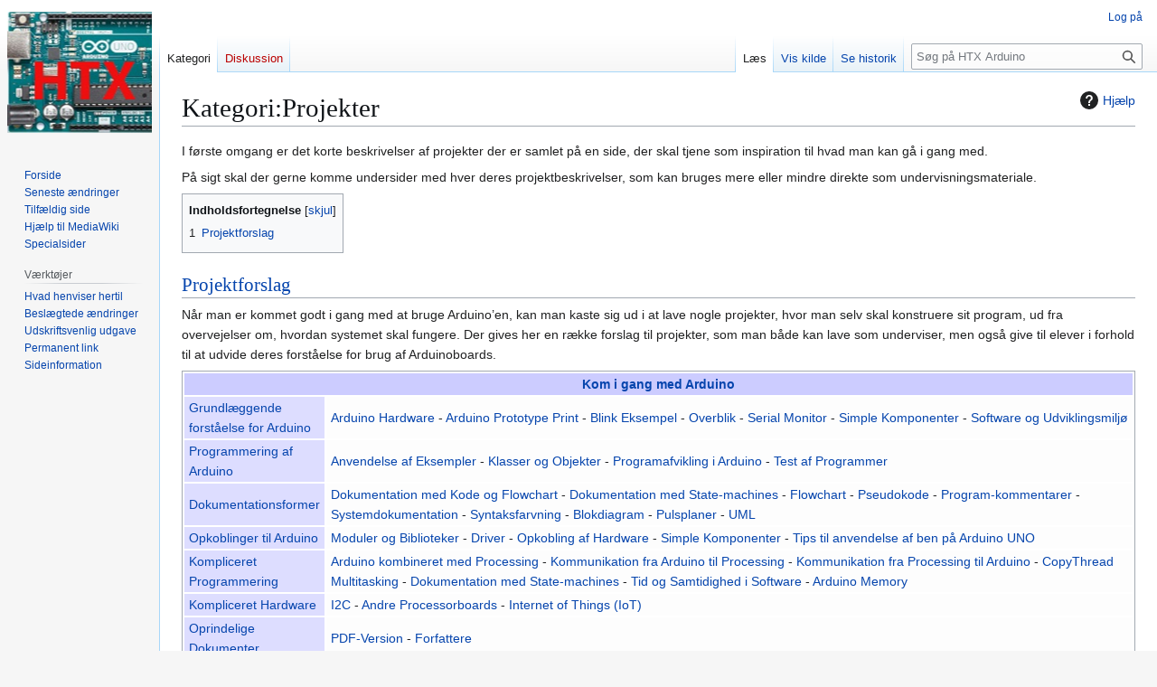

--- FILE ---
content_type: text/html; charset=UTF-8
request_url: https://www.htxarduino.dk/index.php/Kategori:Projekter
body_size: 6922
content:
<!DOCTYPE html>
<html class="client-nojs" lang="da" dir="ltr">
<head>
<meta charset="UTF-8">
<title>Kategori:Projekter - HTX Arduino</title>
<script>(function(){var className="client-js";var cookie=document.cookie.match(/(?:^|; )htxardui_ard_ard_mwclientpreferences=([^;]+)/);if(cookie){cookie[1].split('%2C').forEach(function(pref){className=className.replace(new RegExp('(^| )'+pref.replace(/-clientpref-\w+$|[^\w-]+/g,'')+'-clientpref-\\w+( |$)'),'$1'+pref+'$2');});}document.documentElement.className=className;}());RLCONF={"wgBreakFrames":false,"wgSeparatorTransformTable":[",\t.",".\t,"],"wgDigitTransformTable":["",""],"wgDefaultDateFormat":"dmy","wgMonthNames":["","januar","februar","marts","april","maj","juni","juli","august","september","oktober","november","december"],"wgRequestId":"4e0199aba18d52251e0c79f7","wgCanonicalNamespace":"Category","wgCanonicalSpecialPageName":false,"wgNamespaceNumber":14,"wgPageName":"Kategori:Projekter","wgTitle":"Projekter","wgCurRevisionId":4407,"wgRevisionId":4407,"wgArticleId":95,"wgIsArticle":true,"wgIsRedirect":false,"wgAction":"view","wgUserName":null,"wgUserGroups":["*"],"wgCategories":["Kom i gang med Arduino"],"wgPageViewLanguage":"da","wgPageContentLanguage":"da","wgPageContentModel":"wikitext","wgRelevantPageName":"Kategori:Projekter","wgRelevantArticleId":95,"wgIsProbablyEditable":false,"wgRelevantPageIsProbablyEditable":false,"wgRestrictionEdit":[],"wgRestrictionMove":[]};
RLSTATE={"site.styles":"ready","user.styles":"ready","user":"ready","user.options":"loading","mediawiki.action.styles":"ready","mediawiki.helplink":"ready","skins.vector.styles.legacy":"ready","ext.embedVideo.styles":"ready"};RLPAGEMODULES=["site","mediawiki.page.ready","mediawiki.toc","skins.vector.legacy.js","ext.embedVideo.overlay"];</script>
<script>(RLQ=window.RLQ||[]).push(function(){mw.loader.impl(function(){return["user.options@12s5i",function($,jQuery,require,module){mw.user.tokens.set({"patrolToken":"+\\","watchToken":"+\\","csrfToken":"+\\"});
}];});});</script>
<link rel="stylesheet" href="/load.php?lang=da&amp;modules=ext.embedVideo.styles%7Cmediawiki.action.styles%7Cmediawiki.helplink%7Cskins.vector.styles.legacy&amp;only=styles&amp;skin=vector">
<script async="" src="/load.php?lang=da&amp;modules=startup&amp;only=scripts&amp;raw=1&amp;skin=vector"></script>
<meta name="ResourceLoaderDynamicStyles" content="">
<link rel="stylesheet" href="/load.php?lang=da&amp;modules=site.styles&amp;only=styles&amp;skin=vector">
<meta name="generator" content="MediaWiki 1.45.1">
<meta name="robots" content="max-image-preview:standard">
<meta name="format-detection" content="telephone=no">
<meta name="viewport" content="width=1120">
<link rel="search" type="application/opensearchdescription+xml" href="/rest.php/v1/search" title="HTX Arduino (da)">
<link rel="EditURI" type="application/rsd+xml" href="https://www.htxarduino.dk/api.php?action=rsd">
<link rel="license" href="https://creativecommons.org/licenses/by-nc-sa/4.0/">
<link rel="alternate" type="application/atom+xml" title="HTX Arduino Atom-feed" href="/index.php?title=Speciel:Seneste_%C3%A6ndringer&amp;feed=atom">
</head>
<body class="skin-vector-legacy mediawiki ltr sitedir-ltr mw-hide-empty-elt ns-14 ns-subject page-Kategori_Projekter rootpage-Kategori_Projekter skin-vector action-view"><div id="mw-page-base" class="noprint"></div>
<div id="mw-head-base" class="noprint"></div>
<div id="content" class="mw-body" role="main">
	<a id="top"></a>
	<div id="siteNotice"></div>
	<div class="mw-indicators">
	<div id="mw-indicator-mw-helplink" class="mw-indicator"><a href="https://www.mediawiki.org/wiki/Special:MyLanguage/Help:Categories" target="_blank" class="mw-helplink"><span class="mw-helplink-icon"></span>Hjælp</a></div>
	</div>
	<h1 id="firstHeading" class="firstHeading mw-first-heading"><span class="mw-page-title-namespace">Kategori</span><span class="mw-page-title-separator">:</span><span class="mw-page-title-main">Projekter</span></h1>
	<div id="bodyContent" class="vector-body">
		<div id="siteSub" class="noprint">Fra HTX Arduino</div>
		<div id="contentSub"><div id="mw-content-subtitle"></div></div>
		<div id="contentSub2"></div>
		
		<div id="jump-to-nav"></div>
		<a class="mw-jump-link" href="#mw-head">Spring til navigation</a>
		<a class="mw-jump-link" href="#searchInput">Spring til søgning</a>
		<div id="mw-content-text" class="mw-body-content"><div class="mw-content-ltr mw-parser-output" lang="da" dir="ltr"><p>I første omgang er det korte beskrivelser af projekter der er samlet på en side, der skal tjene som inspiration til hvad man kan gå i gang med.
</p><p>På sigt skal der gerne komme undersider med hver deres projektbeskrivelser, som kan bruges mere eller mindre direkte som undervisningsmateriale.
</p>
<div id="toc" class="toc" role="navigation" aria-labelledby="mw-toc-heading"><input type="checkbox" role="button" id="toctogglecheckbox" class="toctogglecheckbox" style="display:none" /><div class="toctitle" lang="da" dir="ltr"><h2 id="mw-toc-heading">Indholdsfortegnelse</h2><span class="toctogglespan"><label class="toctogglelabel" for="toctogglecheckbox"></label></span></div>
<ul>
<li class="toclevel-1 tocsection-1"><a href="#Projektforslag"><span class="tocnumber">1</span> <span class="toctext">Projektforslag</span></a></li>
</ul>
</div>

<div class="mw-heading mw-heading2"><h2 id="Projektforslag"><a href="/index.php/Projektforslag" title="Projektforslag">Projektforslag</a></h2></div>
<p>Når man er kommet godt i gang med at bruge Arduino’en, kan man kaste sig ud i at lave
nogle projekter, hvor man selv skal konstruere sit program, ud fra overvejelser om, hvordan
systemet skal fungere. Der gives her en række forslag til projekter, som man både kan lave
som underviser, men også give til elever i forhold til at udvide deres forståelse for brug af
Arduinoboards.
</p>
<table class="oversigt">

<tbody><tr><th colspan="2"> <a href="/index.php/Kategori:Kom_i_gang_med_Arduino" title="Kategori:Kom i gang med Arduino">Kom i gang med Arduino</a></th>
</tr><tr>
<td id="emne"><a href="/index.php/Kategori:Grundl%C3%A6ggende_forst%C3%A5else_for_Arduino" title="Kategori:Grundlæggende forståelse for Arduino">Grundlæggende forståelse for Arduino</a></td>
<td><a href="/index.php/Arduino_Hardware" title="Arduino Hardware">Arduino Hardware</a> - <a href="/index.php/Arduino_Prototype_Print" title="Arduino Prototype Print">Arduino Prototype Print</a> - <a href="/index.php/Blink_Eksempel" title="Blink Eksempel">Blink Eksempel</a> - <a href="/index.php/Overblik" title="Overblik">Overblik</a> - <a href="/index.php/Serial_Monitor" title="Serial Monitor">Serial Monitor</a> - <a href="/index.php/Simple_Komponenter" title="Simple Komponenter">Simple Komponenter</a> - <a href="/index.php/Software_og_Udviklingsmilj%C3%B8" title="Software og Udviklingsmiljø">Software og Udviklingsmiljø</a>
</td></tr>
<tr>
<td id="emne"><a href="/index.php/Kategori:Programmering_af_Arduino" title="Kategori:Programmering af Arduino">Programmering af Arduino</a></td>
<td><a href="/index.php/Anvendelse_af_Eksempler" title="Anvendelse af Eksempler">Anvendelse af Eksempler</a> - <a href="/index.php/Klasser_og_Objekter" title="Klasser og Objekter">Klasser og Objekter</a> - <a href="/index.php/Programafvikling_i_Arduino" title="Programafvikling i Arduino">Programafvikling i Arduino</a> - <a href="/index.php/Test_af_Programmer" title="Test af Programmer">Test af Programmer</a>
</td></tr>
<tr>
<td id="emne"><a href="/index.php/Kategori:Dokumentationsformer" title="Kategori:Dokumentationsformer">Dokumentationsformer</a></td>
<td><a href="/index.php/Dokumentation_med_Kode_og_Flowchart" title="Dokumentation med Kode og Flowchart">Dokumentation med Kode og Flowchart</a> - <a href="/index.php/Dokumentation_med_State-machines" title="Dokumentation med State-machines">Dokumentation med State-machines</a> - <a href="/index.php/Flowchart" title="Flowchart">Flowchart</a> - <a href="/index.php/Pseudokode" title="Pseudokode">Pseudokode</a> - <a href="/index.php/Program-kommentar" title="Program-kommentar">Program-kommentarer</a> - <a href="/index.php/Systemdokumentation" title="Systemdokumentation">Systemdokumentation</a> - <a href="/index.php/Syntaksfarvning" title="Syntaksfarvning">Syntaksfarvning</a> - <a href="/index.php/Blokdiagram" title="Blokdiagram">Blokdiagram</a> - <a href="/index.php/Pulsplaner" title="Pulsplaner">Pulsplaner</a> - <a href="/index.php/UML" title="UML">UML</a>
</td></tr>
<tr>
<td id="emne"><a href="/index.php/Kategori:Opkoblinger_til_Arduino" title="Kategori:Opkoblinger til Arduino">Opkoblinger til Arduino</a></td>
<td><a href="/index.php/Moduler_og_Biblioteker" title="Moduler og Biblioteker">Moduler og Biblioteker</a> - <a href="/index.php/Arduino_Driver" title="Arduino Driver">Driver</a> - <a href="/index.php/Opkobling_af_Hardware" title="Opkobling af Hardware">Opkobling af Hardware</a> - <a href="/index.php/Simple_Komponenter" title="Simple Komponenter">Simple Komponenter</a> - <a href="/index.php/Tips_til_anvendelse_af_ben_p%C3%A5_Arduino_UNO" title="Tips til anvendelse af ben på Arduino UNO">Tips til anvendelse af ben på Arduino UNO</a>
</td></tr>
<tr>
<td id="emne"><a href="/index.php/Kategori:Kompliceret_Programmering" title="Kategori:Kompliceret Programmering">Kompliceret Programmering</a></td>
<td><a href="/index.php/Arduino_kombineret_med_Processing" title="Arduino kombineret med Processing">Arduino kombineret med Processing</a> - <a href="/index.php/Kommunikation_fra_Arduino_til_Processing" title="Kommunikation fra Arduino til Processing">Kommunikation fra Arduino til Processing</a> - <a href="/index.php/Kommunikation_fra_Processing_til_Arduino" title="Kommunikation fra Processing til Arduino">Kommunikation fra Processing til Arduino</a> - <a href="/index.php/CopyThread_Multitasking" title="CopyThread Multitasking">CopyThread Multitasking</a> - <a href="/index.php/Dokumentation_med_State-machines" title="Dokumentation med State-machines">Dokumentation med State-machines</a> - <a href="/index.php/Tid_og_Samtidighed_i_Software" title="Tid og Samtidighed i Software">Tid og Samtidighed i Software</a> - <a href="/index.php/Kategori:Arduino_Memory" class="mw-redirect" title="Kategori:Arduino Memory">Arduino Memory</a>
</td></tr>
<tr>
<td id="emne"><a href="/index.php/Kategori:Kompliceret_Hardware" title="Kategori:Kompliceret Hardware">Kompliceret Hardware</a></td>
<td><a href="/index.php/I2C" title="I2C">I2C</a> - <a href="/index.php/Andre_Processorboards" title="Andre Processorboards">Andre Processorboards</a> - <a href="/index.php/Internet_of_Things_(IoT)" title="Internet of Things (IoT)">Internet of Things (IoT)</a>
</td></tr>
<tr>
<td id="emne"><a href="/index.php/Kategori:Oprindelige_Dokumenter" title="Kategori:Oprindelige Dokumenter">Oprindelige Dokumenter</a></td>
<td><a href="/index.php/PDF-Version" title="PDF-Version">PDF-Version</a> - <a href="/index.php/Forfattere" title="Forfattere">Forfattere</a>
</td></tr>
<tr>
<td id="emne"><a href="/index.php/Kategori:Software_Udviklingsteknikker" title="Kategori:Software Udviklingsteknikker">Software Udviklingsteknikker</a></td>
<td><a href="/index.php/Kategori:Agile_metoder" title="Kategori:Agile metoder">Agile metoder</a> - <a href="/index.php/Brugertest" title="Brugertest">Brugertest</a> - <a href="/index.php/SCRUM" title="SCRUM">SCRUM</a><br />
<p><a href="/index.php/Fasemodellen" title="Fasemodellen">Fasemodellen</a> - <a href="/index.php/Kravspecifikation" title="Kravspecifikation">Kravspecifikation</a> - <a href="/index.php/Databasedesign" title="Databasedesign">Databasedesign</a> - <a href="/index.php/Struktur_eller_Arkitektur" title="Struktur eller Arkitektur">Struktur eller Arkitektur</a> - <a href="/index.php/Softwaretest" title="Softwaretest">Softwaretest</a>
</p>
</td></tr>
<tr>
<td id="emne"><a class="mw-selflink selflink">Projekter</a></td>
<td><a href="/index.php/Afstand_programforslag" title="Afstand programforslag">Afstand programforslag</a> - <a href="/index.php/Lysm%C3%A5ling" title="Lysmåling">Lysmåling</a> - <a href="/index.php/Projektforslag" title="Projektforslag">Projektforslag</a> - <a href="/index.php/Prototyper" title="Prototyper">Prototyper</a>
</td></tr>
<tr>
<td id="emne"><a href="/index.php/Kategori:Undervisningsforl%C3%B8b" title="Kategori:Undervisningsforløb">Undervisningsforløb</a></td>
<td><a href="/index.php/Kategori:4t_Valgfag_til_Folkeskolen" title="Kategori:4t Valgfag til Folkeskolen">4t Valgfag til Folkeskolen</a> - <a href="/index.php/L%C3%A6sevejledning_4t_Valgfag" title="Læsevejledning 4t Valgfag">Læsevejledning 4t Valgfag</a> - <a href="/index.php/Materialer_til_4t_Valgfag" title="Materialer til 4t Valgfag">Materialer til 4t Valgfag</a> - <a href="/index.php/Undervisningsnoter_4t_Valgfag" title="Undervisningsnoter 4t Valgfag">Undervisningsnoter 4t Valgfag</a> - <a href="/index.php/Undervisningsplan_4t_Valgfag" title="Undervisningsplan 4t Valgfag">Undervisningsplan 4t Valgfag</a> - <a href="/index.php/Slides_til_Undervisning" title="Slides til Undervisning">Slides til Undervisning</a><br />
<p><a href="/index.php/Kategori:Kort_Valgfag_til_Folkeskolen" title="Kategori:Kort Valgfag til Folkeskolen">Kort Valgfag til Folkeskolen</a> - <a href="/index.php/L%C3%A6sevejledning_Kort_Valgfag" title="Læsevejledning Kort Valgfag">Læsevejledning Kort Valgfag</a> - <a href="/index.php/Materialer_til_Kort_Valgfag" title="Materialer til Kort Valgfag">Materialer til Kort Valgfag</a> - <a href="/index.php/Undervisningsnoter_Kort_Valgfag" title="Undervisningsnoter Kort Valgfag">Undervisningsnoter Kort Valgfag</a> - <a href="/index.php/Undervisningsplan_Kort_Valgfag" title="Undervisningsplan Kort Valgfag">Undervisningsplan Kort Valgfag</a>
</p>
</td></tr></tbody></table>
<!-- 
NewPP limit report
Cached time: 20260113174748
Cache expiry: 86400
Reduced expiry: false
Complications: [show‐toc]
CPU time usage: 0.009 seconds
Real time usage: 0.011 seconds
Preprocessor visited node count: 8/1000000
Revision size: 765/2097152 bytes
Post‐expand include size: 2686/2097152 bytes
Template argument size: 0/2097152 bytes
Highest expansion depth: 2/100
Expensive parser function count: 0/100
Unstrip recursion depth: 0/20
Unstrip post‐expand size: 0/5000000 bytes
-->
<!--
Transclusion expansion time report (%,ms,calls,template)
100.00%    2.350      1 Skabelon:Start-Arduino
100.00%    2.350      1 -total
-->

<!-- Saved in parser cache with key htxardui_ard-ard_:pcache:95:|#|:idhash:canonical and timestamp 20260113174748 and revision id 4407. Rendering was triggered because: page_view_oldid
 -->
</div><div class="mw-category-generated" lang="da" dir="ltr"><div id="mw-pages">
<h2>Sider i kategorien "Projekter"</h2>
<p>De 4 følgende sider er i denne kategori, ud af i alt 4:
</p><div lang="da" dir="ltr" class="mw-content-ltr"><div class="mw-category"><div class="mw-category-group"><h3>A</h3>
<ul><li><a href="/index.php/Afstand_programforslag" title="Afstand programforslag">Afstand programforslag</a></li></ul></div><div class="mw-category-group"><h3>L</h3>
<ul><li><a href="/index.php/Lysm%C3%A5ling" title="Lysmåling">Lysmåling</a></li></ul></div><div class="mw-category-group"><h3>P</h3>
<ul><li><a href="/index.php/Projektforslag" title="Projektforslag">Projektforslag</a></li>
<li><a href="/index.php/Prototyper" title="Prototyper">Prototyper</a></li></ul></div></div></div>
</div></div>
<div class="printfooter" data-nosnippet="">Hentet fra "<a dir="ltr" href="https://www.htxarduino.dk/index.php?title=Kategori:Projekter&amp;oldid=4407">https://www.htxarduino.dk/index.php?title=Kategori:Projekter&amp;oldid=4407</a>"</div></div>
		<div id="catlinks" class="catlinks" data-mw="interface"><div id="mw-normal-catlinks" class="mw-normal-catlinks"><a href="/index.php/Speciel:Kategorier" title="Speciel:Kategorier">Kategori</a>: <ul><li><a href="/index.php/Kategori:Kom_i_gang_med_Arduino" title="Kategori:Kom i gang med Arduino">Kom i gang med Arduino</a></li></ul></div></div>
	</div>
</div>

<div id="mw-navigation">
	<h2>Navigationsmenu</h2>
	<div id="mw-head">
		
<nav id="p-personal" class="mw-portlet mw-portlet-personal vector-user-menu-legacy vector-menu" aria-labelledby="p-personal-label"  >
	<h3
		id="p-personal-label"
		
		class="vector-menu-heading "
	>
		<span class="vector-menu-heading-label">Personlige værktøjer</span>
	</h3>
	<div class="vector-menu-content">
		
		<ul class="vector-menu-content-list">
			
			<li id="pt-login" class="mw-list-item"><a href="/index.php?title=Speciel:Log_p%C3%A5&amp;returnto=Kategori%3AProjekter" title="Du opfordres til at logge på, men det er ikke obligatorisk. [o]" accesskey="o"><span>Log på</span></a></li>
		</ul>
		
	</div>
</nav>

		<div id="left-navigation">
			
<nav id="p-namespaces" class="mw-portlet mw-portlet-namespaces vector-menu-tabs vector-menu-tabs-legacy vector-menu" aria-labelledby="p-namespaces-label"  >
	<h3
		id="p-namespaces-label"
		
		class="vector-menu-heading "
	>
		<span class="vector-menu-heading-label">Navnerum</span>
	</h3>
	<div class="vector-menu-content">
		
		<ul class="vector-menu-content-list">
			
			<li id="ca-nstab-category" class="selected mw-list-item"><a href="/index.php/Kategori:Projekter" title="Se kategorisiden [c]" accesskey="c"><span>Kategori</span></a></li><li id="ca-talk" class="new mw-list-item"><a href="/index.php?title=Kategoridiskussion:Projekter&amp;action=edit&amp;redlink=1" rel="discussion" class="new" title="Diskussion om indholdet på siden (siden findes ikke) [t]" accesskey="t"><span>Diskussion</span></a></li>
		</ul>
		
	</div>
</nav>

			
<nav id="p-variants" class="mw-portlet mw-portlet-variants emptyPortlet vector-menu-dropdown vector-menu" aria-labelledby="p-variants-label"  >
	<input type="checkbox"
		id="p-variants-checkbox"
		role="button"
		aria-haspopup="true"
		data-event-name="ui.dropdown-p-variants"
		class="vector-menu-checkbox"
		aria-labelledby="p-variants-label"
	>
	<label
		id="p-variants-label"
		
		class="vector-menu-heading "
	>
		<span class="vector-menu-heading-label">dansk</span>
	</label>
	<div class="vector-menu-content">
		
		<ul class="vector-menu-content-list">
			
			
		</ul>
		
	</div>
</nav>

		</div>
		<div id="right-navigation">
			
<nav id="p-views" class="mw-portlet mw-portlet-views vector-menu-tabs vector-menu-tabs-legacy vector-menu" aria-labelledby="p-views-label"  >
	<h3
		id="p-views-label"
		
		class="vector-menu-heading "
	>
		<span class="vector-menu-heading-label">Visninger</span>
	</h3>
	<div class="vector-menu-content">
		
		<ul class="vector-menu-content-list">
			
			<li id="ca-view" class="selected icon mw-list-item"><a href="/index.php/Kategori:Projekter"><span>Læs</span></a></li><li id="ca-viewsource" class="icon mw-list-item"><a href="/index.php?title=Kategori:Projekter&amp;action=edit" title="Denne side er beskyttet.&#10;Du kan se kildeteksten. [e]" accesskey="e"><span>Vis kilde</span></a></li><li id="ca-history" class="icon mw-list-item"><a href="/index.php?title=Kategori:Projekter&amp;action=history" title="Tidligere versioner af denne side [h]" accesskey="h"><span>Se historik</span></a></li>
		</ul>
		
	</div>
</nav>

			
<nav id="p-cactions" class="mw-portlet mw-portlet-cactions emptyPortlet vector-menu-dropdown vector-menu" aria-labelledby="p-cactions-label"  title="Flere muligheder" >
	<input type="checkbox"
		id="p-cactions-checkbox"
		role="button"
		aria-haspopup="true"
		data-event-name="ui.dropdown-p-cactions"
		class="vector-menu-checkbox"
		aria-labelledby="p-cactions-label"
	>
	<label
		id="p-cactions-label"
		
		class="vector-menu-heading "
	>
		<span class="vector-menu-heading-label">Mere</span>
	</label>
	<div class="vector-menu-content">
		
		<ul class="vector-menu-content-list">
			
			
		</ul>
		
	</div>
</nav>

			
<div id="p-search" role="search" class="vector-search-box-vue  vector-search-box-show-thumbnail vector-search-box-auto-expand-width vector-search-box">
	<h3 >Søg</h3>
	<form action="/index.php" id="searchform" class="vector-search-box-form">
		<div id="simpleSearch"
			class="vector-search-box-inner"
			 data-search-loc="header-navigation">
			<input class="vector-search-box-input"
				 type="search" name="search" placeholder="Søg på HTX Arduino" aria-label="Søg på HTX Arduino" autocapitalize="sentences" spellcheck="false" title="Søg på HTX Arduino [f]" accesskey="f" id="searchInput"
			>
			<input type="hidden" name="title" value="Speciel:Søgning">
			<input id="mw-searchButton"
				 class="searchButton mw-fallbackSearchButton" type="submit" name="fulltext" title="Søg efter sider der indeholder denne tekst" value="Søg">
			<input id="searchButton"
				 class="searchButton" type="submit" name="go" title="Vis en side med præcis dette navn, hvis den findes" value="Gå">
		</div>
	</form>
</div>

		</div>
	</div>
	
<div id="mw-panel" class="vector-legacy-sidebar">
	<div id="p-logo" role="banner">
		<a class="mw-wiki-logo" href="/index.php/Forside"
			title="Besøg forsiden"></a>
	</div>
	
<nav id="p-navigation" class="mw-portlet mw-portlet-navigation vector-menu-portal portal vector-menu" aria-labelledby="p-navigation-label"  >
	<h3
		id="p-navigation-label"
		
		class="vector-menu-heading "
	>
		<span class="vector-menu-heading-label">Navigation</span>
	</h3>
	<div class="vector-menu-content">
		
		<ul class="vector-menu-content-list">
			
			<li id="n-mainpage-description" class="mw-list-item"><a href="/index.php/Forside" title="Besøg forsiden [z]" accesskey="z"><span>Forside</span></a></li><li id="n-recentchanges" class="mw-list-item"><a href="/index.php/Speciel:Seneste_%C3%A6ndringer" title="Listen over de seneste ændringer i wikien. [r]" accesskey="r"><span>Seneste ændringer</span></a></li><li id="n-randompage" class="mw-list-item"><a href="/index.php/Speciel:Tilf%C3%A6ldig_side" title="Gå til en tilfældig side [x]" accesskey="x"><span>Tilfældig side</span></a></li><li id="n-help-mediawiki" class="mw-list-item"><a href="https://www.mediawiki.org/wiki/Special:MyLanguage/Help:Contents"><span>Hjælp til MediaWiki</span></a></li><li id="n-specialpages" class="mw-list-item"><a href="/index.php/Speciel:Specialsider"><span>Specialsider</span></a></li>
		</ul>
		
	</div>
</nav>

	
<nav id="p-tb" class="mw-portlet mw-portlet-tb vector-menu-portal portal vector-menu" aria-labelledby="p-tb-label"  >
	<h3
		id="p-tb-label"
		
		class="vector-menu-heading "
	>
		<span class="vector-menu-heading-label">Værktøjer</span>
	</h3>
	<div class="vector-menu-content">
		
		<ul class="vector-menu-content-list">
			
			<li id="t-whatlinkshere" class="mw-list-item"><a href="/index.php/Speciel:Hvad_linker_hertil/Kategori:Projekter" title="Liste med alle sider som henviser hertil [j]" accesskey="j"><span>Hvad henviser hertil</span></a></li><li id="t-recentchangeslinked" class="mw-list-item"><a href="/index.php/Speciel:Relaterede_%C3%A6ndringer/Kategori:Projekter" rel="nofollow" title="Seneste ændringer af sider som denne side henviser til [k]" accesskey="k"><span>Beslægtede ændringer</span></a></li><li id="t-print" class="mw-list-item"><a href="javascript:print();" rel="alternate" title="Printervenlig udgave af denne side [p]" accesskey="p"><span>Udskriftsvenlig udgave</span></a></li><li id="t-permalink" class="mw-list-item"><a href="/index.php?title=Kategori:Projekter&amp;oldid=4407" title="Permanent link til denne version af denne side"><span>Permanent link</span></a></li><li id="t-info" class="mw-list-item"><a href="/index.php?title=Kategori:Projekter&amp;action=info" title="Yderligere oplysninger om denne side"><span>Sideinformation</span></a></li>
		</ul>
		
	</div>
</nav>

	
</div>

</div>

<footer id="footer" class="mw-footer" >
	<ul id="footer-info">
	<li id="footer-info-lastmod"> Denne side blev senest redigeret d. 31. oktober 2022 kl. 21:32.</li>
	<li id="footer-info-copyright">Indholdet er udgivet under <a class="external" rel="nofollow" href="https://creativecommons.org/licenses/by-nc-sa/4.0/">Creative Commons Attribution-NonCommercial-ShareAlike</a> medmindre andet er angivet.</li>
</ul>

	<ul id="footer-places">
	<li id="footer-places-privacy"><a href="/index.php/HTX_Arduino:Privatlivspolitik">Privatlivspolitik</a></li>
	<li id="footer-places-about"><a href="/index.php/HTX_Arduino:Om">Om HTX Arduino</a></li>
	<li id="footer-places-disclaimers"><a href="/index.php/HTX_Arduino:Generelle_forbehold">Forbehold</a></li>
</ul>

	<ul id="footer-icons" class="noprint">
	<li id="footer-copyrightico"><a href="https://creativecommons.org/licenses/by-nc-sa/4.0/" class="cdx-button cdx-button--fake-button cdx-button--size-large cdx-button--fake-button--enabled"><img src="/resources/assets/licenses/cc-by-nc-sa.png" alt="Creative Commons Attribution-NonCommercial-ShareAlike" width="88" height="31" loading="lazy"></a></li>
	<li id="footer-poweredbyico"><a href="https://www.mediawiki.org/" class="cdx-button cdx-button--fake-button cdx-button--size-large cdx-button--fake-button--enabled"><picture><source media="(min-width: 500px)" srcset="/resources/assets/poweredby_mediawiki.svg" width="88" height="31"><img src="/resources/assets/mediawiki_compact.svg" alt="Powered by MediaWiki" lang="en" width="25" height="25" loading="lazy"></picture></a></li>
</ul>

</footer>

<div class="mw-portlet mw-portlet-dock-bottom emptyPortlet vector-menu-portal portal" id="p-dock-bottom">
	<ul>
		
	</ul>
</div>
<script>(RLQ=window.RLQ||[]).push(function(){mw.config.set({"wgBackendResponseTime":141,"wgPageParseReport":{"limitreport":{"cputime":"0.009","walltime":"0.011","ppvisitednodes":{"value":8,"limit":1000000},"revisionsize":{"value":765,"limit":2097152},"postexpandincludesize":{"value":2686,"limit":2097152},"templateargumentsize":{"value":0,"limit":2097152},"expansiondepth":{"value":2,"limit":100},"expensivefunctioncount":{"value":0,"limit":100},"unstrip-depth":{"value":0,"limit":20},"unstrip-size":{"value":0,"limit":5000000},"timingprofile":["100.00%    2.350      1 Skabelon:Start-Arduino","100.00%    2.350      1 -total"]},"cachereport":{"timestamp":"20260113174748","ttl":86400,"transientcontent":false}}});});</script>
</body>
</html>

--- FILE ---
content_type: text/css; charset=utf-8
request_url: https://www.htxarduino.dk/load.php?lang=da&modules=site.styles&only=styles&skin=vector
body_size: -182
content:
.oversigt{border:1px solid;border-color:#a2a9b1;border-spacing:2px;width:100%}.oversigt th{background-color:#ccccff;width:100%}.oversigt td{background-color:#fdfdfd;padding-left:5px;padding-right:5px}#emne{background-color:#ddddff;padding-left:5px;padding-right:5px}